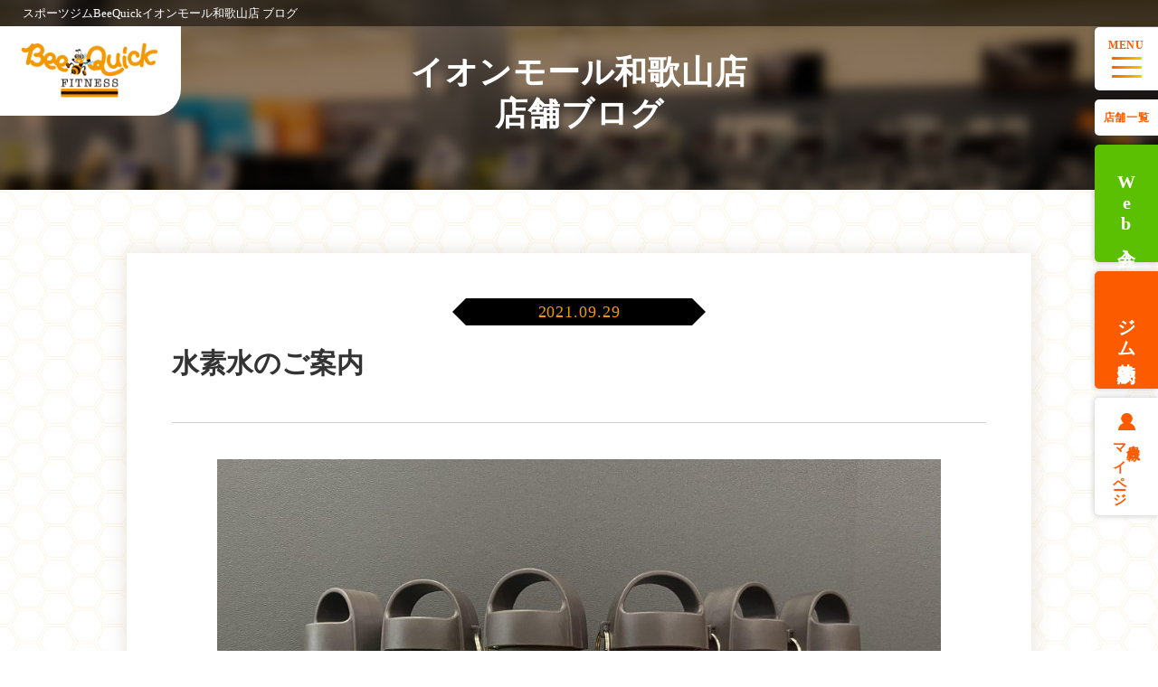

--- FILE ---
content_type: text/html; charset=UTF-8
request_url: https://www.beequick.jp/location/wakayama/blog/8543/
body_size: 10180
content:
<!doctype html>
<html lang="ja">
<head>
<meta charset="UTF-8" />
<title>水素水のご案内｜スポーツジムBeeQuick(ビークイック)イオンモール和歌山店</title>
<meta name="keywords" content="水素水のご案内" />
<meta name="description" content="こんにちは！ Bee Quickイオンモール和歌山店です。 現在和歌山店では、10月末までにご入会頂くと、 水素水2か月分無料キャンペーンを行っております。 今回は、その「水素水」についてご紹介していきます。 ■目次 1. 水素水の効果 2" />

<!-- OGP -->
<meta property="og:title" content="水素水のご案内｜スポーツジムBeeQuick(ビークイック)イオンモール和歌山店" />
<meta property="og:type" content="website" />
<meta property="og:url" content="https://www.beequick.jp/location/wakayama/blog/8543/" />
<meta property="og:site_name" content="スポーツジム＆フィットネスクラブBeeQuick（ビークイック）" />
<meta property="og:description" content="こんにちは！ Bee Quickイオンモール和歌山店です。 現在和歌山店では、10月末までにご入会頂くと、 水素水2か月分無料キャンペーンを行っております。 今回は、その「水素水」についてご紹介していきます。 ■目次 1. 水素水の効果 2" />
<meta property="og:image" content="https://www.beequick.jp/common/img/ogp.png" />
<!-- twitter card -->
<meta name="twitter:card" content="summary" />

<meta http-equiv="X-UA-Compatible" content="IE=edge,chrome=1">
<meta name="format-detection" content="telephone=no">
<meta name="viewport" content="width=device-width,initial-scale=1.0" />
<!-- iOS Safari and Chrome -->
<link rel="apple-touch-icon" sizes="192x192" href="../../../../common/img/touch-icon.png">
<link rel="manifest" href="../../../../common/img/manifest.webmanifest">
<!-- favicon-->
<link rel="shortcut icon" href="../../../../common/img/bee.png" />
<link rel="stylesheet" href="../../../../common/css/init.css?190110" />
<link rel="stylesheet" href="../../../../common/css/basic.css?20251229" />
<link rel="stylesheet" href="../../../../common/css/nw_classes.css?190110" />
<!-- <link rel="stylesheet" href="https://use.fontawesome.com/releases/v5.2.0/css/all.css?190110"> -->
<script src="../../../../common/js/jquery.min.js?190110"></script>
<script src="../../../../common/js/basic.js?20240530"></script>
<script src="https://use.fontawesome.com/d93a8249bb.js?190110"></script>
<meta name="viewport" content="width=1250" /><!-- fade-js -->
<script src="../../../../common/js/scroll-fade.js?190110"></script>

<!--[if lt IE 9]>
<script type="text/javascript" src="../../../../common/js/css3-mediaqueries.js"></script>
<script type="text/javascript" src="../../../../common/js/html5shiv.js"></script>
<![endif]-->

<!-- Google Tag Manager -->
<script>(function(w,d,s,l,i){w[l]=w[l]||[];w[l].push({'gtm.start':
new Date().getTime(),event:'gtm.js'});var f=d.getElementsByTagName(s)[0],
j=d.createElement(s),dl=l!='dataLayer'?'&l='+l:'';j.async=true;j.src=
'https://www.googletagmanager.com/gtm.js?id='+i+dl;f.parentNode.insertBefore(j,f);
})(window,document,'script','dataLayer','GTM-5DVDL3N');</script>
<!-- End Google Tag Manager -->

<!-- GA -->
<script>
(function(i, s, o, g, r, a, m) {
    i['GoogleAnalyticsObject'] = r;
    i[r] = i[r] || function() {
        (i[r].q = i[r].q || []).push(arguments)
    }, i[r].l = 1 * new Date();
    a = s.createElement(o),
        m = s.getElementsByTagName(o)[0];
    a.async = 1;
    a.src = g;
    m.parentNode.insertBefore(a, m)
})(window, document, 'script', 'https://www.google-analytics.com/analytics.js', 'ga');

ga('create', 'UA-83217917-1', 'auto');
ga('send', 'pageview');
</script>
<!-- GAend -->
<link rel="stylesheet" href="../../../../common/css/cms.css?191106" />
<link rel="stylesheet" href="../../../../blog_template/css/detail.css" />
<!-- <script src="../../../../blog_template/js/index.js"></script> -->
</head>
<body>
<div id="fb-root"></div>
<script>(function(d, s, id) {
  var js, fjs = d.getElementsByTagName(s)[0];
  if (d.getElementById(id)) return;
  js = d.createElement(s); js.id = id;
  js.src = "//connect.facebook.net/ja_JP/sdk.js#xfbml=1&version=v2.8";
  fjs.parentNode.insertBefore(js, fjs);
}(document, 'script', 'facebook-jssdk'));</script>
<!-- Google Tag Manager (noscript) -->
<noscript><iframe src="https://www.googletagmanager.com/ns.html?id=GTM-5DVDL3N"
height="0" width="0" style="display:none;visibility:hidden"></iframe></noscript>
<!-- End Google Tag Manager (noscript) -->

<!-- Ptengineタグ -->
<script type="text/javascript">
        window._pt_lt = new Date().getTime();
        window._pt_sp_2 = [];
        _pt_sp_2.push('setAccount,152e4170');
        var _protocol = (("https:" == document.location.protocol) ? " https://" : " http://");
        (function() {
            var atag = document.createElement('script'); atag.type = 'text/javascript'; atag.async = true;
            atag.src = _protocol + 'js.ptengine.jp/pta.js';
            var s = document.getElementsByTagName('script')[0];
            s.parentNode.insertBefore(atag, s);
        })();
</script>
<!-- Ptengineタグend -->
<div id="wrapper">
  <header id="header">
    <h1 class="header__txt">スポーツジムBeeQuickイオンモール和歌山店 ブログ</h1>
    <div class="header-logo">
      <a class="logo__link effect-fade-hover" href="../../../../"><img
          src="../../../../common/img/header/logo.png" alt="Bee Quick FITNESS"></a>
    </div>
  </header><!-- #header -->

  <!-- サイドメニュー -->
  <div class="side" id="side">
    <div class="side__menu">
      <p class="side__menu-txt">MENU</p>
      <div class="side__menu-line-wrap">
        <span class="side__menu-line"></span>
        <span class="side__menu-line"></span>
        <span class="side__menu-line"></span>
        <span class="side__menu-line"></span>
      </div>
    </div>
    <!-- メニュー中身 -->
    <div class="menu btn-open" id="menu">
      <div class="menu__in">
        <a class="menu__logo dn-w" href="../../../../"><img
            src="../../../../common/img/header/logo.png" alt="Bee Quick FITNESS"></a>
        <div class="menu__list-sbs">
          <div class="menu__list-wrap menu__list-wrap01">
            <a class="menu__list-ttl" href="../../../../facility/">施設・設備紹介トップ</a>
            <ul class="menu__list">
              <li class="menu__item"><a class="menu__link"
                  href="../../../../facility/#floor">フロア情報</a>
              </li>
              <li class="menu__item"><a class="menu__link"
                  href="../../../../facility/#training">トレーニングマシン<br
                    class="dn-w">・設備紹介</a></li>
              <li class="menu__item"><a class="menu__link"
                  href="../../../../facility/#circuit">サーキットマシン紹介</a>
              </li>
            </ul>
          </div>
          <div class="menu__list-wrap menu__list-wrap02">
            <a class="menu__list-ttl" href="../../../../price/">プラン・料金トップ</a>
            <ul class="menu__list">
              <li class="menu__item"><a class="menu__link"
                  href="../../../../price/#plan">会員(料金)プラン</a>
              </li>
              <li class="menu__item"><a class="menu__link"
                  href="../../../../price/#about">お支払いについて</a>
              </li>
                            <li class="menu__item"><a class="menu__link"
                  href="../../../../price/#flow">入会の流れ</a>
              </li>
            </ul>
          </div>
        </div>
        <div class="menu__list-wrap menu__list-wrap03 mt30-w">
          <a class="menu__list-ttl" href="../../../../location/">店舗一覧</a>
          <ul class="menu__list">
                          <li class="menu__item"><a class="menu__link" href="../../../../location/hasuda/">蓮田店</a></li>
                          <li class="menu__item"><a class="menu__link" href="../../../../location/koshigaya/">越谷店</a></li>
                          <li class="menu__item"><a class="menu__link" href="../../../../location/kamifukuoka/">上福岡店</a></li>
                          <li class="menu__item"><a class="menu__link" href="../../../../location/higashimatsuyama/">東松山店</a></li>
                          <li class="menu__item"><a class="menu__link" href="../../../../location/tateyama/">イオンタウン館山店</a></li>
                          <li class="menu__item"><a class="menu__link" href="../../../../location/sapporosakaemachi/">イオン札幌栄町店</a></li>
                          <li class="menu__item"><a class="menu__link" href="../../../../location/hirosaki/">弘前店</a></li>
                          <li class="menu__item"><a class="menu__link" href="../../../../location/kani/">可児店</a></li>
                          <li class="menu__item"><a class="menu__link" href="../../../../location/suzuka/">鈴鹿店</a></li>
                          <li class="menu__item"><a class="menu__link" href="../../../../location/inabe/">いなべ店</a></li>
                          <li class="menu__item"><a class="menu__link" href="../../../../location/minakuchi/">水口店</a></li>
                          <li class="menu__item"><a class="menu__link" href="../../../../location/yawata/">八幡店</a></li>
                          <li class="menu__item"><a class="menu__link" href="../../../../location/hineno/">イオンモール日根野店</a></li>
                          <li class="menu__item"><a class="menu__link" href="../../../../location/sanda/">イオン三田ウッディタウン店</a></li>
                          <li class="menu__item"><a class="menu__link" href="../../../../location/wakayama/">イオンモール和歌山店</a></li>
                          <li class="menu__item"><a class="menu__link" href="../../../../location/tanushimaru/">田主丸店</a></li>
                      </ul>
        </div>
        <div class="menu__list-wrap menu__list-wrap04 mt60-w">
          <ul class="menu__list">
            <li class="menu__item"><a class="menu__link" href="../../../../recruit/">採用情報<i
                  class="fa fa-angle-right" aria-hidden="true"></i></a></li>
                        <li class="menu__item"><a class="menu__link" href="../../../../faq/">よくある質問<i
                  class="fa fa-angle-right" aria-hidden="true"></i></a></li>
            <li class="menu__item"><a class="menu__link" href="../../../../fc/">フランチャイズ加盟<i
                  class="fa fa-angle-right" aria-hidden="true"></i></a></li>
            <li class="menu__item"><a class="menu__link" href="../../../../company/">会社概要<i
                  class="fa fa-angle-right" aria-hidden="true"></i></a></li>
            <!-- <li class="menu__item"><a class="menu__link" href="../../../../company/#agreement">会員規約<i class="fa fa-angle-right" aria-hidden="true"></i></a></li> -->
          </ul>
        </div>
        <div class="menu__btn-wrap">
          <div class="menu__btn-top">
            <a class="menu__btn menu__btn--harf" href="../../../../price#reserv">Web入会</a>
            <a class="menu__btn menu__btn--harf" href="../../../../contact/" target="_blank">お問い合わせ</a>
          </div>
          <a class="menu__btn menu__btn--close"><span></span>閉じる</a>
        </div>
      </div>
    </div>
    <a class="side__shop side__shop--btn effect-fade-hover" href="../../../../location/"
      onclick="ga('send', 'event', 'tenpo_koteimenu', 'click', location.href, true);">店舗一覧</a>
    <div class="side__trial side__trial--green side__trial--reserve side__reservation side__shop--btn">Web入会</div>
    <div class="side__trial side__trial--orange side__trial--trial side__reservation side__shop--btn">ジム<br class="dn-w">体験予約</div>
        <div class="side__trial side__trial--white side__trial--mypage side__shop--btn">会員様<br>マイページ</div>

    
                      </div>

  <!-- Web入会予 -->
  <!-- <div class="cmnbox__bnr dn-w"><p class="cmnbox__bnr-txt">Web入会はこちら！</p></div> -->
  <div class="cmnbox cmnbox01" id="reservation">
    <h2 class="cmnbox__ttl">Web入会</h2>
    <p class="cmnbox__txt">
      入会をご希望の店舗より<br>Web入会手続きを行なってください
    </p>
    <ul class="cmnbox__list">
              <li class="cmnbox__item">
          <a class="cmnbox__link" href="https://www.slim-sng.jp/slim/web/d/sng/web_admission_procedure/?c=CAQIBgo=&f=00001" target="_blank">蓮田店</a>
        </li>
              <li class="cmnbox__item">
          <a class="cmnbox__link" href="https://www.slim-sng.jp/slim/web/d/sng/web_admission_procedure/?c=2IWz3YiB&f=00003" target="_blank">越谷店</a>
        </li>
              <li class="cmnbox__item">
          <a class="cmnbox__link" href="https://www.slim-sng.jp/slim/web/d/sng/web_admission_procedure/?c=CAQIBgoFCAYJBw&f=00002" target="_blank">上福岡店</a>
        </li>
              <li class="cmnbox__item">
          <a class="cmnbox__link" href="https://www.slim-sng.jp/slim/web/d/sng/web_admission_procedure/?c=jiy9k694oaxv&f=00007" target="_blank">東松山店</a>
        </li>
              <li class="cmnbox__item">
          <a class="cmnbox__link" href="https://www.slim-sng.jp/slim/web/d/sng/web_admission_procedure/?c=ed9bw3k9p9kk7it&f=00004" target="_blank">イオンタウン館山店</a>
        </li>
              <li class="cmnbox__item">
          <a class="cmnbox__link" href="https://www.slim-sng.jp/slim/web/d/sng/web_admission_procedure/?c=zLsRWbhdiGQJ&f=00009" target="_blank">イオン札幌栄町店</a>
        </li>
              <li class="cmnbox__item">
          <a class="cmnbox__link" href="https://www.slim-sng.jp/slim/web/d/sng/web_admission_procedure/?c=uer4bawsi4gc&f=00008" target="_blank">弘前店</a>
        </li>
              <li class="cmnbox__item">
          <a class="cmnbox__link" href="https://www.slim-sng.jp/slim/web/d/sng/web_admission_procedure/?c=9raijn8ndkxd&f=00013" target="_blank">可児店</a>
        </li>
              <li class="cmnbox__item">
          <a class="cmnbox__link" href="https://www.slim-sng.jp/slim/web/d/sng/web_admission_procedure/?c=n847rmde42xr2&f=00012" target="_blank">鈴鹿店</a>
        </li>
              <li class="cmnbox__item">
          <a class="cmnbox__link" href="https://www.slim-sng.jp/slim/web/d/sng/web_admission_procedure/?c=YVe7F6mXGpnctXi&f=00014" target="_blank">いなべ店</a>
        </li>
              <li class="cmnbox__item">
          <a class="cmnbox__link" href="https://www.slim-sng.jp/slim/web/d/sng/web_admission_procedure/?c=83WtFyuR4TmJ3fi&f=00015" target="_blank">水口店</a>
        </li>
              <li class="cmnbox__item">
          <a class="cmnbox__link" href="https://www.slim-sng.jp/slim/web/d/sng/web_admission_procedure/?c=VVRVSEBRVVxIUU5UTFc&f=00005" target="_blank">八幡店</a>
        </li>
              <li class="cmnbox__item">
          <a class="cmnbox__link" href="https://www.slim-sng.jp/slim/web/d/sng/web_admission_procedure/?c=8aryaycuu9ph3&f=00010" target="_blank">イオンモール<br>日根野店</a>
        </li>
              <li class="cmnbox__item">
          <a class="cmnbox__link" href="https://www.slim-sng.jp/slim/web/d/sng/web_admission_procedure/?c=wFc9syieeX6&f=00006" target="_blank">イオン三田<br>ウッディタウン店</a>
        </li>
              <li class="cmnbox__item">
          <a class="cmnbox__link" href="https://www.slim-sng.jp/slim/web/d/sng/web_admission_procedure/?c=LWZYUczBryPV&f=00011" target="_blank">イオンモール<br>和歌山店</a>
        </li>
              <li class="cmnbox__item">
          <a class="cmnbox__link" href="https://www.slim-sng.jp/slim/web/d/sng/web_admission_procedure/?c=kd4ftn7stk89y&f=00016" target="_blank">田主丸店</a>
        </li>
          </ul>
    <p class="cmnbox_m_txt">未成年の方は同意書の記入が必要です。</p>
    <a class="cmnbox_m_btn" href="../../../../common/img/pdf/miseinen.pdf" target="_blank">未成年同意書はこちら
      >></a>

    <div class="cmnbox__close">閉じる<span></span></div>
  </div>

  <div class="cmnbox cmnbox--trial" id="trial">
    <h2 class="cmnbox__ttl">ジム体験予約</h2>
    <p class="cmnbox__txt">
      入会をご希望の店舗より<br>Web入会手続きを行なってください
    </p>
    <ul class="cmnbox__list">
              <li class="cmnbox__item">
          <a class="cmnbox__link" href="https://www.slim-sng.jp/slim/web/d/sng/trial_reservation/?c=CAQIBgo=&f=00001" target="_blank">蓮田店</a>
        </li>
              <li class="cmnbox__item">
          <a class="cmnbox__link" href="https://www.slim-sng.jp/slim/web/d/sng/lesson/schedule_reservation/?c=2IWz3YiB&reserve_type=3" target="_blank">越谷店</a>
        </li>
              <li class="cmnbox__item">
          <a class="cmnbox__link" href="https://www.slim-sng.jp/slim/web/d/sng/trial_reservation/?c=CAQIBgoFCAYJBw&f=00002" target="_blank">上福岡店</a>
        </li>
              <li class="cmnbox__item">
          <a class="cmnbox__link" href="https://www.slim-sng.jp/slim/web/d/sng/trial_reservation/?c=jiy9k694oaxv&f=00007" target="_blank">東松山店</a>
        </li>
              <li class="cmnbox__item">
          <a class="cmnbox__link" href="https://www.slim-sng.jp/slim/web/d/sng/trial_reservation/?c=ed9bw3k9p9kk7it&f=00004" target="_blank">イオンタウン館山店</a>
        </li>
              <li class="cmnbox__item">
          <a class="cmnbox__link" href="https://www.slim-sng.jp/slim/web/d/sng/trial_reservation/?c=zLsRWbhdiGQJ&f=00009" target="_blank">イオン札幌栄町店</a>
        </li>
              <li class="cmnbox__item">
          <a class="cmnbox__link" href="https://www.slim-sng.jp/slim/web/d/sng/trial_reservation/?c=uer4bawsi4gc&f=00008" target="_blank">弘前店</a>
        </li>
              <li class="cmnbox__item">
          <a class="cmnbox__link" href="https://www.slim-sng.jp/slim/web/d/sng/trial_reservation/?c=9raijn8ndkxd&f=00013" target="_blank">可児店</a>
        </li>
              <li class="cmnbox__item">
          <a class="cmnbox__link" href="https://www.slim-sng.jp/slim/web/d/sng/trial_reservation/?c=n847rmde42xr2&f=00012" target="_blank">鈴鹿店</a>
        </li>
              <li class="cmnbox__item">
          <a class="cmnbox__link" href="/trial-reserve/" target="_blank">いなべ店</a>
        </li>
              <li class="cmnbox__item">
          <a class="cmnbox__link" href="/trial-reserve/" target="_blank">水口店</a>
        </li>
              <li class="cmnbox__item">
          <a class="cmnbox__link" href="https://www.slim-sng.jp/slim/web/d/sng/trial_reservation/?c=VVRVSEBRVVxIUU5UTFc&f=00005" target="_blank">八幡店</a>
        </li>
              <li class="cmnbox__item">
          <a class="cmnbox__link" href="https://www.slim-sng.jp/slim/web/d/sng/trial_reservation/?c=8aryaycuu9ph3&f=00010" target="_blank">イオンモール<br>日根野店</a>
        </li>
              <li class="cmnbox__item">
          <a class="cmnbox__link" href="https://www.slim-sng.jp/slim/web/d/sng/trial_reservation/?c=wFc9syieeX6&f=00006" target="_blank">イオン三田<br>ウッディタウン店</a>
        </li>
              <li class="cmnbox__item">
          <a class="cmnbox__link" href="/trial-reserve/" target="_blank">イオンモール<br>和歌山店</a>
        </li>
              <li class="cmnbox__item">
          <a class="cmnbox__link" href="https://www.slim-sng.jp/slim/web/d/sng/lesson/schedule_reservation/?c=kd4ftn7stk89y&reserve_type=3" target="_blank">田主丸店</a>
        </li>
          </ul>
    
    <div class="cmnbox__close">閉じる<span></span></div>
  </div>

  <!-- Web入会予 -->
  <!-- <div class="cmnbox__bnr dn-w"><p class="cmnbox__bnr-txt">Web入会はこちら！</p></div> -->
  <div class="cmnbox cmnbox02" id="mypage">
    <h2 class="cmnbox__ttl">会員様<br>マイページ</h2>
    <ul class="cmnbox__list">
              <li class="cmnbox__item">
          <a class="cmnbox__link" href="https://www.slim-sng.jp/slim/web/d/sng/member_login/?c=CAQIBgo=&f=00001" target="_blank">蓮田店</a>
        </li>
              <li class="cmnbox__item">
          <a class="cmnbox__link" href="https://www.slim-sng.jp/slim/web/d/sng/member_login/?c=2IWz3YiB&f=00003" target="_blank">越谷店</a>
        </li>
              <li class="cmnbox__item">
          <a class="cmnbox__link" href="https://www.slim-sng.jp/slim/web/d/sng/member_login/?c=CAQIBgoFCAYJBw&f=00002" target="_blank">上福岡店</a>
        </li>
              <li class="cmnbox__item">
          <a class="cmnbox__link" href="https://www.slim-sng.jp/slim/web/d/sng/member_login/?c=jiy9k694oaxv&f=00007" target="_blank">東松山店</a>
        </li>
              <li class="cmnbox__item">
          <a class="cmnbox__link" href="https://www.slim-sng.jp/slim/web/d/sng/member_login/?c=ed9bw3k9p9kk7it&f=00004" target="_blank">イオンタウン館山店</a>
        </li>
              <li class="cmnbox__item">
          <a class="cmnbox__link" href="https://www.slim-sng.jp/slim/web/d/sng/member_login/?c=zLsRWbhdiGQJ&f=00009" target="_blank">イオン札幌栄町店</a>
        </li>
              <li class="cmnbox__item">
          <a class="cmnbox__link" href="https://www.slim-sng.jp/slim/web/d/sng/member_login/?c=uer4bawsi4gc&f=00008" target="_blank">弘前店</a>
        </li>
              <li class="cmnbox__item">
          <a class="cmnbox__link" href="https://www.slim-sng.jp/slim/web/d/sng/member_login/?c=9raijn8ndkxd&f=00013" target="_blank">可児店</a>
        </li>
              <li class="cmnbox__item">
          <a class="cmnbox__link" href="https://www.slim-sng.jp/slim/web/d/sng/member_login/?c=n847rmde42xr2&f=00012" target="_blank">鈴鹿店</a>
        </li>
              <li class="cmnbox__item">
          <a class="cmnbox__link" href="https://www.slim-sng.jp/slim/web/d/sng/member_login/?c=YVe7F6mXGpnctXi&f=00014" target="_blank">いなべ店</a>
        </li>
              <li class="cmnbox__item">
          <a class="cmnbox__link" href="https://www.slim-sng.jp/slim/web/d/sng/member_login/?c=83WtFyuR4TmJ3fi&f=00015" target="_blank">水口店</a>
        </li>
              <li class="cmnbox__item">
          <a class="cmnbox__link" href="https://www.slim-sng.jp/slim/web/d/sng/member_login/?c=VVRVSEBRVVxIUU5UTFc&f=00005" target="_blank">八幡店</a>
        </li>
              <li class="cmnbox__item">
          <a class="cmnbox__link" href="https://www.slim-sng.jp/slim/web/d/sng/member_login/?c=8aryaycuu9ph3&f=00010" target="_blank">イオンモール<br>日根野店</a>
        </li>
              <li class="cmnbox__item">
          <a class="cmnbox__link" href="https://www.slim-sng.jp/slim/web/d/sng/member_login/?c=wFc9syieeX6&f=00006" target="_blank">イオン三田<br>ウッディタウン店</a>
        </li>
              <li class="cmnbox__item">
          <a class="cmnbox__link" href="https://www.slim-sng.jp/slim/web/d/sng/member_login/?c=LWZYUczBryPV&f=00011" target="_blank">イオンモール<br>和歌山店</a>
        </li>
              <li class="cmnbox__item">
          <a class="cmnbox__link" href="https://www.slim-sng.jp/slim/web/d/sng/member_login/?c=kd4ftn7stk89y&f=00016" target="_blank">田主丸店</a>
        </li>
          </ul>

    <div class="cmnbox__close">閉じる<span></span></div>
  </div>

    <dialog class="modal modal-cv modal-cv--admission" id="modal-admission">
    <div class="modal__inner">
      <div class="modal__main">
        <h2 class="modal-cv__ttl modal-cv__ttl--white">Web入会</h2>
        <div class="modal-cv__cnt">
          <ul class="modal-cv__list">
                          <li class="modal-cv__item">
                <a class="cmnbox__link" href="https://www.slim-sng.jp/slim/web/d/sng/web_admission_procedure/?c=CAQIBgo=&f=00001" target="_blank">蓮田店</a>
              </li>
                          <li class="modal-cv__item">
                <a class="cmnbox__link" href="https://www.slim-sng.jp/slim/web/d/sng/web_admission_procedure/?c=2IWz3YiB&f=00003" target="_blank">越谷店</a>
              </li>
                          <li class="modal-cv__item">
                <a class="cmnbox__link" href="https://www.slim-sng.jp/slim/web/d/sng/web_admission_procedure/?c=CAQIBgoFCAYJBw&f=00002" target="_blank">上福岡店</a>
              </li>
                          <li class="modal-cv__item">
                <a class="cmnbox__link" href="https://www.slim-sng.jp/slim/web/d/sng/web_admission_procedure/?c=jiy9k694oaxv&f=00007" target="_blank">東松山店</a>
              </li>
                          <li class="modal-cv__item">
                <a class="cmnbox__link" href="https://www.slim-sng.jp/slim/web/d/sng/web_admission_procedure/?c=ed9bw3k9p9kk7it&f=00004" target="_blank">イオンタウン館山店</a>
              </li>
                          <li class="modal-cv__item">
                <a class="cmnbox__link" href="https://www.slim-sng.jp/slim/web/d/sng/web_admission_procedure/?c=zLsRWbhdiGQJ&f=00009" target="_blank">イオン札幌栄町店</a>
              </li>
                          <li class="modal-cv__item">
                <a class="cmnbox__link" href="https://www.slim-sng.jp/slim/web/d/sng/web_admission_procedure/?c=uer4bawsi4gc&f=00008" target="_blank">弘前店</a>
              </li>
                          <li class="modal-cv__item">
                <a class="cmnbox__link" href="https://www.slim-sng.jp/slim/web/d/sng/web_admission_procedure/?c=9raijn8ndkxd&f=00013" target="_blank">可児店</a>
              </li>
                          <li class="modal-cv__item">
                <a class="cmnbox__link" href="https://www.slim-sng.jp/slim/web/d/sng/web_admission_procedure/?c=n847rmde42xr2&f=00012" target="_blank">鈴鹿店</a>
              </li>
                          <li class="modal-cv__item">
                <a class="cmnbox__link" href="https://www.slim-sng.jp/slim/web/d/sng/web_admission_procedure/?c=YVe7F6mXGpnctXi&f=00014" target="_blank">いなべ店</a>
              </li>
                          <li class="modal-cv__item">
                <a class="cmnbox__link" href="https://www.slim-sng.jp/slim/web/d/sng/web_admission_procedure/?c=83WtFyuR4TmJ3fi&f=00015" target="_blank">水口店</a>
              </li>
                          <li class="modal-cv__item">
                <a class="cmnbox__link" href="https://www.slim-sng.jp/slim/web/d/sng/web_admission_procedure/?c=VVRVSEBRVVxIUU5UTFc&f=00005" target="_blank">八幡店</a>
              </li>
                          <li class="modal-cv__item">
                <a class="cmnbox__link" href="https://www.slim-sng.jp/slim/web/d/sng/web_admission_procedure/?c=8aryaycuu9ph3&f=00010" target="_blank">イオンモール<br class="dn-w">日根野店</a>
              </li>
                          <li class="modal-cv__item">
                <a class="cmnbox__link" href="https://www.slim-sng.jp/slim/web/d/sng/web_admission_procedure/?c=wFc9syieeX6&f=00006" target="_blank">イオン三田<br class="dn-w">ウッディタウン店</a>
              </li>
                          <li class="modal-cv__item">
                <a class="cmnbox__link" href="https://www.slim-sng.jp/slim/web/d/sng/web_admission_procedure/?c=LWZYUczBryPV&f=00011" target="_blank">イオンモール<br class="dn-w">和歌山店</a>
              </li>
                          <li class="modal-cv__item">
                <a class="cmnbox__link" href="https://www.slim-sng.jp/slim/web/d/sng/web_admission_procedure/?c=kd4ftn7stk89y&f=00016" target="_blank">田主丸店</a>
              </li>
                      </ul>
        </div><!-- /.modal-cv__cnt -->
      </div><!-- /.modal__main -->
      <button class="btn modal-close" type="button" aria-label="モーダルを閉じる"></button>
    </div><!-- /.modal__inner -->
  </dialog>
      <dialog class="modal modal-cv modal-cv--admission" id="modal-location">
    <div class="modal__inner">
      <div class="modal__main">
        <h2 class="modal-cv__ttl modal-cv__ttl--white">店舗一覧</h2>
        <div class="modal-cv__cnt">
          <ul class="modal-cv__list">
                          <li class="modal-cv__item">
                <a class="cmnbox__link" href="../../../../location/hasuda/" target="_blank">蓮田店</a>
              </li>
                          <li class="modal-cv__item">
                <a class="cmnbox__link" href="../../../../location/koshigaya/" target="_blank">越谷店</a>
              </li>
                          <li class="modal-cv__item">
                <a class="cmnbox__link" href="../../../../location/kamifukuoka/" target="_blank">上福岡店</a>
              </li>
                          <li class="modal-cv__item">
                <a class="cmnbox__link" href="../../../../location/higashimatsuyama/" target="_blank">東松山店</a>
              </li>
                          <li class="modal-cv__item">
                <a class="cmnbox__link" href="../../../../location/tateyama/" target="_blank">イオンタウン館山店</a>
              </li>
                          <li class="modal-cv__item">
                <a class="cmnbox__link" href="../../../../location/sapporosakaemachi/" target="_blank">イオン札幌栄町店</a>
              </li>
                          <li class="modal-cv__item">
                <a class="cmnbox__link" href="../../../../location/hirosaki/" target="_blank">弘前店</a>
              </li>
                          <li class="modal-cv__item">
                <a class="cmnbox__link" href="../../../../location/kani/" target="_blank">可児店</a>
              </li>
                          <li class="modal-cv__item">
                <a class="cmnbox__link" href="../../../../location/suzuka/" target="_blank">鈴鹿店</a>
              </li>
                          <li class="modal-cv__item">
                <a class="cmnbox__link" href="../../../../location/inabe/" target="_blank">いなべ店</a>
              </li>
                          <li class="modal-cv__item">
                <a class="cmnbox__link" href="../../../../location/minakuchi/" target="_blank">水口店</a>
              </li>
                          <li class="modal-cv__item">
                <a class="cmnbox__link" href="../../../../location/yawata/" target="_blank">八幡店</a>
              </li>
                          <li class="modal-cv__item">
                <a class="cmnbox__link" href="../../../../location/hineno/" target="_blank">イオンモール<br class="dn-w">日根野店</a>
              </li>
                          <li class="modal-cv__item">
                <a class="cmnbox__link" href="../../../../location/sanda/" target="_blank">イオン三田<br class="dn-w">ウッディタウン店</a>
              </li>
                          <li class="modal-cv__item">
                <a class="cmnbox__link" href="../../../../location/wakayama/" target="_blank">イオンモール<br class="dn-w">和歌山店</a>
              </li>
                          <li class="modal-cv__item">
                <a class="cmnbox__link" href="../../../../location/tanushimaru/" target="_blank">田主丸店</a>
              </li>
                      </ul>
        </div><!-- /.modal-cv__cnt -->
      </div><!-- /.modal__main -->
      <button class="btn modal-close" type="button" aria-label="モーダルを閉じる"></button>
    </div><!-- /.modal__inner -->
  </dialog>
  
    <dialog class="modal modal-cv modal-cv--trial" id="modal-trial">
    <div class="modal__inner">
      <div class="modal__main">
        <h2 class="modal-cv__ttl modal-cv__ttl--white">ジム体験予約</h2>
        <div class="modal-cv__cnt">
          <ul class="modal-cv__list">
                          <li class="modal-cv__item">
                <a class="cmnbox__link" href="https://www.slim-sng.jp/slim/web/d/sng/trial_reservation/?c=CAQIBgo=&f=00001" target="_blank">蓮田店</a>
              </li>
                          <li class="modal-cv__item">
                <a class="cmnbox__link" href="https://www.slim-sng.jp/slim/web/d/sng/lesson/schedule_reservation/?c=2IWz3YiB&reserve_type=3" target="_blank">越谷店</a>
              </li>
                          <li class="modal-cv__item">
                <a class="cmnbox__link" href="https://www.slim-sng.jp/slim/web/d/sng/trial_reservation/?c=CAQIBgoFCAYJBw&f=00002" target="_blank">上福岡店</a>
              </li>
                          <li class="modal-cv__item">
                <a class="cmnbox__link" href="https://www.slim-sng.jp/slim/web/d/sng/trial_reservation/?c=jiy9k694oaxv&f=00007" target="_blank">東松山店</a>
              </li>
                          <li class="modal-cv__item">
                <a class="cmnbox__link" href="https://www.slim-sng.jp/slim/web/d/sng/trial_reservation/?c=ed9bw3k9p9kk7it&f=00004" target="_blank">イオンタウン館山店</a>
              </li>
                          <li class="modal-cv__item">
                <a class="cmnbox__link" href="https://www.slim-sng.jp/slim/web/d/sng/trial_reservation/?c=zLsRWbhdiGQJ&f=00009" target="_blank">イオン札幌栄町店</a>
              </li>
                          <li class="modal-cv__item">
                <a class="cmnbox__link" href="https://www.slim-sng.jp/slim/web/d/sng/trial_reservation/?c=uer4bawsi4gc&f=00008" target="_blank">弘前店</a>
              </li>
                          <li class="modal-cv__item">
                <a class="cmnbox__link" href="https://www.slim-sng.jp/slim/web/d/sng/trial_reservation/?c=9raijn8ndkxd&f=00013" target="_blank">可児店</a>
              </li>
                          <li class="modal-cv__item">
                <a class="cmnbox__link" href="https://www.slim-sng.jp/slim/web/d/sng/trial_reservation/?c=n847rmde42xr2&f=00012" target="_blank">鈴鹿店</a>
              </li>
                          <li class="modal-cv__item">
                <a class="cmnbox__link" href="/trial-reserve/" target="_blank">いなべ店</a>
              </li>
                          <li class="modal-cv__item">
                <a class="cmnbox__link" href="/trial-reserve/" target="_blank">水口店</a>
              </li>
                          <li class="modal-cv__item">
                <a class="cmnbox__link" href="https://www.slim-sng.jp/slim/web/d/sng/trial_reservation/?c=VVRVSEBRVVxIUU5UTFc&f=00005" target="_blank">八幡店</a>
              </li>
                          <li class="modal-cv__item">
                <a class="cmnbox__link" href="https://www.slim-sng.jp/slim/web/d/sng/trial_reservation/?c=8aryaycuu9ph3&f=00010" target="_blank">イオンモール<br class="dn-w">日根野店</a>
              </li>
                          <li class="modal-cv__item">
                <a class="cmnbox__link" href="https://www.slim-sng.jp/slim/web/d/sng/trial_reservation/?c=wFc9syieeX6&f=00006" target="_blank">イオン三田<br class="dn-w">ウッディタウン店</a>
              </li>
                          <li class="modal-cv__item">
                <a class="cmnbox__link" href="/trial-reserve/" target="_blank">イオンモール<br class="dn-w">和歌山店</a>
              </li>
                          <li class="modal-cv__item">
                <a class="cmnbox__link" href="https://www.slim-sng.jp/slim/web/d/sng/lesson/schedule_reservation/?c=kd4ftn7stk89y&reserve_type=3" target="_blank">田主丸店</a>
              </li>
                      </ul>
        </div><!-- /.modal-cv__cnt -->
      </div><!-- /.modal__main -->
      <button class="btn modal-close" type="button" aria-label="モーダルを閉じる"></button>
    </div><!-- /.modal__inner -->
  </dialog>
  
    <dialog class="modal modal-cv modal-cv--member" id="modal-member">
    <div class="modal__inner">
      <div class="modal__main">
        <h2 class="modal-cv__ttl modal-cv__ttl--orange">会員様マイページ</h2>
        <div class="modal-cv__cnt">
          <ul class="modal-cv__list">
                          <li class="modal-cv__item">
                <a class="cmnbox__link" href="https://www.slim-sng.jp/slim/web/d/sng/member_login/?c=CAQIBgo=&f=00001" target="_blank">蓮田店</a>
              </li>
                          <li class="modal-cv__item">
                <a class="cmnbox__link" href="https://www.slim-sng.jp/slim/web/d/sng/member_login/?c=2IWz3YiB&f=00003" target="_blank">越谷店</a>
              </li>
                          <li class="modal-cv__item">
                <a class="cmnbox__link" href="https://www.slim-sng.jp/slim/web/d/sng/member_login/?c=CAQIBgoFCAYJBw&f=00002" target="_blank">上福岡店</a>
              </li>
                          <li class="modal-cv__item">
                <a class="cmnbox__link" href="https://www.slim-sng.jp/slim/web/d/sng/member_login/?c=jiy9k694oaxv&f=00007" target="_blank">東松山店</a>
              </li>
                          <li class="modal-cv__item">
                <a class="cmnbox__link" href="https://www.slim-sng.jp/slim/web/d/sng/member_login/?c=ed9bw3k9p9kk7it&f=00004" target="_blank">イオンタウン館山店</a>
              </li>
                          <li class="modal-cv__item">
                <a class="cmnbox__link" href="https://www.slim-sng.jp/slim/web/d/sng/member_login/?c=zLsRWbhdiGQJ&f=00009" target="_blank">イオン札幌栄町店</a>
              </li>
                          <li class="modal-cv__item">
                <a class="cmnbox__link" href="https://www.slim-sng.jp/slim/web/d/sng/member_login/?c=uer4bawsi4gc&f=00008" target="_blank">弘前店</a>
              </li>
                          <li class="modal-cv__item">
                <a class="cmnbox__link" href="https://www.slim-sng.jp/slim/web/d/sng/member_login/?c=9raijn8ndkxd&f=00013" target="_blank">可児店</a>
              </li>
                          <li class="modal-cv__item">
                <a class="cmnbox__link" href="https://www.slim-sng.jp/slim/web/d/sng/member_login/?c=n847rmde42xr2&f=00012" target="_blank">鈴鹿店</a>
              </li>
                          <li class="modal-cv__item">
                <a class="cmnbox__link" href="https://www.slim-sng.jp/slim/web/d/sng/member_login/?c=YVe7F6mXGpnctXi&f=00014" target="_blank">いなべ店</a>
              </li>
                          <li class="modal-cv__item">
                <a class="cmnbox__link" href="https://www.slim-sng.jp/slim/web/d/sng/member_login/?c=83WtFyuR4TmJ3fi&f=00015" target="_blank">水口店</a>
              </li>
                          <li class="modal-cv__item">
                <a class="cmnbox__link" href="https://www.slim-sng.jp/slim/web/d/sng/member_login/?c=VVRVSEBRVVxIUU5UTFc&f=00005" target="_blank">八幡店</a>
              </li>
                          <li class="modal-cv__item">
                <a class="cmnbox__link" href="https://www.slim-sng.jp/slim/web/d/sng/member_login/?c=8aryaycuu9ph3&f=00010" target="_blank">イオンモール<br class="dn-w">日根野店</a>
              </li>
                          <li class="modal-cv__item">
                <a class="cmnbox__link" href="https://www.slim-sng.jp/slim/web/d/sng/member_login/?c=wFc9syieeX6&f=00006" target="_blank">イオン三田<br class="dn-w">ウッディタウン店</a>
              </li>
                          <li class="modal-cv__item">
                <a class="cmnbox__link" href="https://www.slim-sng.jp/slim/web/d/sng/member_login/?c=LWZYUczBryPV&f=00011" target="_blank">イオンモール<br class="dn-w">和歌山店</a>
              </li>
                          <li class="modal-cv__item">
                <a class="cmnbox__link" href="https://www.slim-sng.jp/slim/web/d/sng/member_login/?c=kd4ftn7stk89y&f=00016" target="_blank">田主丸店</a>
              </li>
                      </ul>
        </div><!-- /.modal-cv__cnt -->
      </div><!-- /.modal__main -->
      <button class="btn modal-close" type="button" aria-label="モーダルを閉じる"></button>
    </div><!-- /.modal__inner -->
  </dialog>
  
    <dialog class="modal modal-cv modal-cv--pilates-admission" id="modal-pilates-admission">
    <div class="modal__inner">
      <div class="modal__main">
        <h2 class="modal-cv__ttl modal-cv__ttl--white">ピラティスWeb入会</h2>
        <div class="modal-cv__cnt">
          <ul class="modal-cv__list">
                          <li class="modal-cv__item">
                <a class="cmnbox__link" href="https://www.slim-sng.jp/slim/web/d/sng/web_admission_procedure/?c=CAQIBgoFCAYJBw&f=00002" target="_blank">上福岡店</a>
              </li>
                          <li class="modal-cv__item">
                <a class="cmnbox__link" href="https://www.slim-sng.jp/slim/web/d/sng/web_admission_procedure/?c=YVe7F6mXGpnctXi&f=00014" target="_blank">いなべ店</a>
              </li>
                          <li class="modal-cv__item">
                <a class="cmnbox__link" href="https://www.slim-sng.jp/slim/web/d/sng/web_admission_procedure/?c=83WtFyuR4TmJ3fi&f=00015" target="_blank">水口店</a>
              </li>
                          <li class="modal-cv__item">
                <a class="cmnbox__link" href="https://www.slim-sng.jp/slim/web/d/sng/web_admission_procedure/?c=LWZYUczBryPV&f=00011" target="_blank">イオンモール<br class="dn-w">和歌山店</a>
              </li>
                      </ul>
        </div><!-- /.modal-cv__cnt -->
      </div><!-- /.modal__main -->
      <button class="btn modal-close" type="button" aria-label="モーダルを閉じる"></button>
    </div><!-- /.modal__inner -->
  </dialog>
      <dialog class="modal modal-cv modal-cv--pilates-admission" id="modal-pilates-location">
    <div class="modal__inner">
      <div class="modal__main">
        <h2 class="modal-cv__ttl modal-cv__ttl--white">ピラティス店舗一覧</h2>
        <div class="modal-cv__cnt">
          <ul class="modal-cv__list">
                          <li class="modal-cv__item">
                <a class="cmnbox__link" href="../../../../location/kamifukuoka/" target="_blank">上福岡店</a>
              </li>
                          <li class="modal-cv__item">
                <a class="cmnbox__link" href="../../../../location/inabe/" target="_blank">いなべ店</a>
              </li>
                          <li class="modal-cv__item">
                <a class="cmnbox__link" href="../../../../location/minakuchi/" target="_blank">水口店</a>
              </li>
                          <li class="modal-cv__item">
                <a class="cmnbox__link" href="../../../../location/wakayama/" target="_blank">イオンモール<br class="dn-w">和歌山店</a>
              </li>
                      </ul>
        </div><!-- /.modal-cv__cnt -->
      </div><!-- /.modal__main -->
      <button class="btn modal-close" type="button" aria-label="モーダルを閉じる"></button>
    </div><!-- /.modal__inner -->
  </dialog>
  
    <dialog class="modal modal-cv modal-cv--pilates" id="modal-pilates">
    <div class="modal__inner">
      <div class="modal__main">
        <h2 class="modal-cv__ttl modal-cv__ttl--white">ピラティス体験</h2>
        <div class="modal-cv__cnt">
          <ul class="modal-cv__list">
                          <li class="modal-cv__item">
                <a class="cmnbox__link" href="https://www.slim-sng.jp/slim/web/d/sng/trial_reservation/?c=CAQIBgoFCAYJBw&f=00002" target="_blank">上福岡店</a>
              </li>
                          <li class="modal-cv__item">
                <a class="cmnbox__link" href="https://www.slim-sng.jp/slim/web/d/sng/trial_reservation/?c=YVe7F6mXGpnctXi&f=00014" target="_blank">いなべ店</a>
              </li>
                          <li class="modal-cv__item">
                <a class="cmnbox__link" href="https://www.slim-sng.jp/slim/web/d/sng/trial_reservation/?c=83WtFyuR4TmJ3fi&f=00015" target="_blank">水口店</a>
              </li>
                          <li class="modal-cv__item">
                <a class="cmnbox__link" href="https://www.slim-sng.jp/slim/web/d/sng/trial_reservation/?c=LWZYUczBryPV&f=00011" target="_blank">イオンモール<br class="dn-w">和歌山店</a>
              </li>
                      </ul>
        </div><!-- /.modal-cv__cnt -->
      </div><!-- /.modal__main -->
      <button class="btn modal-close" type="button" aria-label="モーダルを閉じる"></button>
    </div><!-- /.modal__inner -->
  </dialog>
  
	<main id="main">
		<!-- submain -->
		<section class="submain" id="submain" style="background-image: url(../../../../blog_template/img/bg_main.jpg);">
			<div class="submain__in">
				<div class="submain__ttl-wrap">
					<h1 class="submain__ttl">イオンモール和歌山店<br>店舗ブログ</h1>
				</div>
			</div>
		</section>
		<!-- lcl-detail -->
		<section class="lcl-detail" id="detail">
			<div class="lcl-detail__in">
				<div class="lcl-detail__top">
					<time class="lcl-detail__time">2021.09.29</time>
					<h1 class="lcl-detail__title">水素水のご案内</h1>
				</div>
				<div class="lcl-detail__content post-content">
										<img src="https://www.beequick.jp/app/wp-content/uploads/2021/09/unnamed-23-1-1024x768.jpg" alt="">
										<p style="text-align: left;">こんにちは！<br />
Bee Quickイオンモール和歌山店です。</p>
<p>現在和歌山店では、10月末までにご入会頂くと、<br />
水素水2か月分無料キャンペーンを行っております。</p>
<p>今回は、その<span style="color: #000080;"><strong>「水素水」</strong></span>についてご紹介していきます。</p>
<div style="border: 5px solid #FF8000; padding: 10px; border-radius: 10px;">■目次<br />
<a href="#i1">1. 水素水の効果</a><br />
<a href="#i4">2. 水素水習慣</a></div>
<h2 style="text-align: center;">水素水の効果</h2>
<h5><span style="color: #000080;"><strong>Ｑ　飲むとどんな効果があるの？</strong></span></h5>
<p><strong>①血管・血流の循環を改善</strong><br />
動脈硬化、脳卒中、高血圧などの原因である酸化脂質は、<br />
脂質に含まれる脂肪酸が活性酸素により酸化しできるものです。<br />
この酸化脂質が血液を滞らせ、ドロドロな血液にします。<br />
水素により酸化脂質の増加を防ぎ、血流の循環を良くすることで、予防にもつながると言われています。</p>
<p><strong>②老化、美容、ダイエットへの効果</strong><br />
老化防止、美肌作り、エイジングケア、ダイエットなどにも効果が期待できます。<br />
タバコを吸われる方、加齢臭や体臭が気になる方は、<br />
口臭や体臭も軽減されることが報告されています。</p>
<p><strong>③運動・スポーツ</strong><br />
運動をすると酸素を大量に取り込むため、同時に活性酸素も多く作られることになります。<br />
発生した活性酸素は血管を酸化させ、血液の循環を妨げてしまいます。<br />
水素水の摂取で自身の抗酸化力をバックアップし活性酸素の発生を抑えることができます。<br />
また水素により乳酸が溜まりにくくなることも報告されています。</p>
<p><strong>④睡眠</strong><br />
眠りが浅い、寝付きが悪いなど睡眠の質の低下や不眠症は、<br />
ストレスで活性酸素が過剰に発生し緊張状態を引き起こしていることが<br />
原因のひとつと言われています。<br />
水素水を摂取した多くの人が目覚めが良くなった、<br />
寝起きのすっきり感が違うと実感するのは、<br />
活性酸素を除去することで神経の緊張状態を解放し<br />
リラックス効果が得られていると考えられます。</p>
<p>&nbsp;</p>
<h2 id="i4">水素水習慣</h2>
<p><img loading="lazy" class="wp-image-8792 aligncenter" src="https://www.beequick.jp/app/wp-content/uploads/2021/09/unnamed-1-2-208x300.jpg" alt="" width="267" height="385" srcset="https://www.beequick.jp/app/wp-content/uploads/2021/09/unnamed-1-2-208x300.jpg 208w, https://www.beequick.jp/app/wp-content/uploads/2021/09/unnamed-1-2-768x1110.jpg 768w, https://www.beequick.jp/app/wp-content/uploads/2021/09/unnamed-1-2-709x1024.jpg 709w, https://www.beequick.jp/app/wp-content/uploads/2021/09/unnamed-1-2.jpg 1938w" sizes="(max-width: 267px) 100vw, 267px" /></p>
<p><strong>・安心</strong><br />
高機能のRＯ膜フィルターでろ過した水素水だから、<br />
赤ちゃん、ご年配の方も安心です。</p>
<p><strong>・お料理に</strong><br />
ご飯がつやつやふっくらと炊きあがります。</p>
<p><strong>・おいしい</strong><br />
コーヒー、お茶、青汁、ウイスキーの水割り等美味しさが引き立ちます。</p>
<p><strong>・健康</strong><br />
毎日の水素水習慣で体の内側からキレイに。</p>
<div>
<p>&nbsp;</p>
<p style="text-align: left;">Bee Quickイオンモール和歌山店では、<br />
10月末までにご入会頂くと水素水2か月分無料キャンペーンに加えて<br />
月会費2ヶ月分無料キャンペーンも行っております。</p>
<p style="text-align: left;"><a href="https://isslim.jp/slim/web/d/index.php/WCM0400E/WCM0400E000/?c=LWZYUczBryPV">WEB入会はこちらから</a></p>
<p>是非この機会にBee Quickイオンモール和歌山店をご利用ください！<br />
皆様のご来店心よりお待ちしております。</p>
<hr />
<p style="text-align: center;">～営業時間～（最終受け付けは閉店の<strong>30分前</strong>）<br />
平日　10：00-23:00<br />
土曜　10：00-21:00<br />
日祝　10：00-19:00<br />
～定休日～<br />
第三水曜日・お盆・年末年始（各3日程度）</p>
<hr />
<p><strong>スポーツジム　フィットネスジム　フィットネスクラブ　　ビークイックイオンモール和歌山店　　和歌山駅からすぐ　駅近　駐車場・駐輪場有<br />
初心者さん大歓迎　中級者さん大歓迎　運動苦手さん大歓迎　高校生・大学生大歓迎　社会人大歓迎　ダイエット　コロナ太り解消　運動不足解消　減量　筋トレ　ランニング　トレーニング　低価格スポーツジム　入会金・事務登録手数料一切なし　3か月無料キャンペーン　水素水3か月無料キャンペーン　専用ボトルプレゼント<br />
和歌山大学前　和歌山大学　イオンモール和歌山　イオンモール　和歌山県ジム　レディースエリア有　コスパ最強ジム</strong></p>
</div>
					<div class="post-sns">
						<div class="post-sns__item"><div class="fb-like" data-href="https://www.beequick.jp/location/wakayama/blog/8543/" data-layout="button_count" data-action="like" data-size="large" data-show-faces="true" data-share="true"></div></div>
						<div class="post-sns__item post-sns__item--twitter"><a href="https://twitter.com/share?url=https://www.beequick.jp/location/wakayama/blog/8543/&text=水素水のご案内" target="_blank"><img src="../../../../common/img/cms/ico_twitter.svg" alt=""></a></div>
					</div>
				</div>

				<!-- pager wp-on -->
				<section class="pager">
					<div class="pager-btn-back dn-w">
						<a class="pager-btn-back__link" href="../../../../location/wakayama/blog/">イオンモール和歌山店ブログ<br class="dn-n">一覧に戻る</a>
					</div>
					<div class="pager-btn-wrp">
												<a class="pager-btn pager-btn--prev" href="https://www.beequick.jp/location/wakayama/blog/8940/">
							<figure class="pager-btn__image"><span style="background-image:url(https://www.beequick.jp/app/wp-content/uploads/2021/10/a5600b7bc2a41b98d15e5032615813e8-300x300.png);"></span></figure>
							<p class="pager-btn__text">【プレゼント企画】Instagramはじめました</p>
						</a>
											</div>
					<div class="pager-btn-back dn-n">
						<a class="pager-btn-back__link" href="../../../../location/wakayama/blog/">イオンモール和歌山店ブログ<br class="dn-n">一覧に戻る</a>
					</div>
					<div class="pager-btn-wrp">
												<a class="pager-btn pager-btn--next" href="https://www.beequick.jp/location/wakayama/blog/8380/">
							<figure class="pager-btn__image"><span style="background-image:url(https://www.beequick.jp/app/wp-content/uploads/2021/09/unnamed-2-300x225.jpg);"></span></figure>
							<p class="pager-btn__text">店内紹介です！</p>
						</a>
											</div>
				</section>
			</div>
			<a class="lcl-detail__btn linkbtn02" href="../../../../location/wakayama/"><span class="linkbtn02__in linkbtn__arw01">イオンモール和歌山店のジム施設詳細ページへ</span></a>
		</section>

		<!-- breadcrumb -->
		<div class="breadcrumb">
			<ol class="breadcrumb__list">
				<li class="breadcrumb__item">
					<a class="breadcrumb__link" href="../../../..">HOME</a>
				</li>
				<li class="breadcrumb__item">
					<a class="breadcrumb__link" href="../../../../location/wakayama/blog/">イオンモール和歌山店店舗ブログ一覧</a>
				</li>
				<li class="breadcrumb__item">
					<p class="breadcrumb__link">イオンモール和歌山店店舗ブログ</p>
				</li>
			</ol>
		</div>
		<!-- breadcrumb -->
	</main><!-- #main -->

	<a class="page-top" href="#wrapper">PAGE TOP<i class="fa fa-angle-up" aria-hidden="true"></i></a>
	<footer id="footer">
	  <a class="footer__logo effect-fade-hover" href="../../../.."><img src="../../../../common/img/footer/logo.png" alt="BeeQuick"></a>
	  <ul class="footer__list footer__list01">
	    <li class="footer__item"><a class="footer__link" href="../../../../facility/">施設・設備紹介</a></li>
	    <li class="footer__item"><a class="footer__link" href="../../../../price/">プラン・料金</a></li>
	    <li class="footer__item"><a class="footer__link" href="../../../../faq/">よくある質問</a></li>
	    <li class="footer__item"><a class="footer__link" href="../../../../news/">新着情報一覧</a></li>
	  </ul>
	  <div class="footer__list-sbs">
	    <div class="footer__list-wrap footer__list-wrap01">
	      <a class="footer__list-ttl footer__list-ttl--link dn-n" href="../../../../location/">店舗一覧</a>
	      <p class="footer__list-ttl dn-w">店舗一覧</p>
	      <ul class="footer__list footer__list-shop">
	        <li class="footer__item dn-w"><a class="footer__link" href="../../../../location/">店舗一覧</a></li>
	        	          <li class="footer__item"><a class="footer__link" href="../../../../location/hasuda/">蓮田店</a></li>
	        	          <li class="footer__item"><a class="footer__link" href="../../../../location/koshigaya/">越谷店</a></li>
	        	          <li class="footer__item"><a class="footer__link" href="../../../../location/kamifukuoka/">上福岡店</a></li>
	        	          <li class="footer__item"><a class="footer__link" href="../../../../location/higashimatsuyama/">東松山店</a></li>
	        	          <li class="footer__item"><a class="footer__link" href="../../../../location/tateyama/">イオンタウン館山店</a></li>
	        	          <li class="footer__item"><a class="footer__link" href="../../../../location/sapporosakaemachi/">イオン札幌栄町店</a></li>
	        	          <li class="footer__item"><a class="footer__link" href="../../../../location/hirosaki/">弘前店</a></li>
	        	          <li class="footer__item"><a class="footer__link" href="../../../../location/kani/">可児店</a></li>
	        	          <li class="footer__item"><a class="footer__link" href="../../../../location/suzuka/">鈴鹿店</a></li>
	        	          <li class="footer__item"><a class="footer__link" href="../../../../location/inabe/">いなべ店</a></li>
	        	          <li class="footer__item"><a class="footer__link" href="../../../../location/minakuchi/">水口店</a></li>
	        	          <li class="footer__item"><a class="footer__link" href="../../../../location/yawata/">八幡店</a></li>
	        	          <li class="footer__item"><a class="footer__link" href="../../../../location/hineno/">イオンモール日根野店</a></li>
	        	          <li class="footer__item"><a class="footer__link" href="../../../../location/sanda/">イオン三田ウッディタウン店</a></li>
	        	          <li class="footer__item"><a class="footer__link" href="../../../../location/wakayama/">イオンモール和歌山店</a></li>
	        	          <li class="footer__item"><a class="footer__link" href="../../../../location/tanushimaru/">田主丸店</a></li>
	        	      </ul>
	    </div>
	  </div>

	  <ul class="footer__list footer__bnr footer__bnr--large">
	    <li class="footer__bnr-li">
	      <a class="footer__bnr-link" href="../../../../pilates/" target="_blank">
	        <img src="../../../../common/img/footer/img_pilates.jpg" alt="BeeQuickピラティス">
	      </a>
	    </li>
	    <li class="footer__bnr-li footer__bnr-li--adm">
				<a class="footer__bnr-link" href="https://nagoya-dolphins.jp/" target="_blank" rel="noopener noreferrer nofollow">
	        <img src="../../../../common/img/footer/img_dolphins.jpg" alt="BeeQuickは名古屋ダイヤモンドドルフィンズを応援しています">
	      </a>
	    </li>
	  </ul>

	  <ul class="footer__list footer__bnr">
	    <li class="footer__bnr-li">
	      <a class="footer__bnr-link" href="https://beequick.nosh.jp/" target="_blank">
	        <img src="../../../../common/img/footer/img_nosh.jpg?20250401" alt="nosh(ナッシュ)健康でお手軽な冷凍宅配弁当">
	      </a>
	    </li>
	    <li class="footer__bnr-li">
	      <a class="footer__bnr-link" href="https://www.beequick.jp/group/" target="_blank">
	        <img src="../../../../common/img/footer/img_06.jpg" alt="BeeQuick group">
	      </a>
	    </li>
	    <li class="footer__bnr-li">
	      <a class="footer__bnr-link" href="https://www.beequickgolf.jp/" target="_blank">
	        <img src="../../../../common/img/footer/img_05.jpg" alt="シミュレーションゴルフスタジオ BeeQuick Golf">
	      </a>
	    </li>
	    <li class="footer__bnr-li">
	      <a class="footer__bnr-link" href="https://beestretch.jp/" target="_blank">
	        <img src="../../../../common/img/footer/img_04.jpg" alt="ビーストレッチ">
	      </a>
	    </li>
	    <li class="footer__bnr-li">
	      <a class="footer__bnr-link" href="https://adorable-esthe.jp/" target="_blank">
	        <img src="../../../../common/img/footer/img_01.jpg?20240926" alt="脱毛サロンのアドラーブル">
	      </a>
	    </li>
	    <li class="footer__bnr-li footer__bnr-li--adm">
	      <a class="footer__bnr-link" href="https://admone.jp/" target="_blank">
	        <img src="../../../../common/img/footer/img_02.jpg?220315" alt="メンズ脱毛・ヒゲ脱毛のアダムワン">
	      </a>
	    </li>
	    	  </ul>
	  <div class="footer__bottom">
	    <div class="footer__bottom-in">
	      <ul class="footer__bottom-links">
	        <li class="footer__bottom-item"><a class="footer__bottom-link" href="../../../../recruit/">採用情報</a></li>
	        	        <li class="footer__bottom-item"><a class="footer__bottom-link" href="../../../../fc/">スポーツジムの<br class="dn-w">フランチャイズ開業・加盟</a></li>
	        <li class="footer__bottom-item"><a class="footer__bottom-link" href="../../../../oodyfitness/lp/" target="_blank">ジム開業・支援サイト</a></li>
	        <li class="footer__bottom-item"><a class="footer__bottom-link" href="../../../../contact/" target="_blank">お問い合わせ</a></li>
	        <li class="footer__bottom-item"><a class="footer__bottom-link" href="../../../../company/">会社概要</a></li>
	        <!-- <li class="footer__bottom-item"><a class="footer__bottom-link" href="../../../../company/#agreement">会員規約</a></li> -->
	        <li class="footer__bottom-item"><a class="footer__bottom-link" href="../../../../company/#privacy">プライバシーポリシー</a></li>
	        <li class="footer__bottom-item"><a class="footer__bottom-link" href="../../../../law/">特定商取引法に基づく表示</a></li>
	      </ul>
	      <div class="footer__bottom-pp">Copyright© Bee Quick All rights reserved.</div>
	    </div>
	  </div>
	</footer><!-- #footer -->
</div><!-- #wrapper -->
<script id="tagjs" type="text/javascript">
   (function () {
     var tagjs = document.createElement("script");
     var s = document.getElementsByTagName("script")[0];
     tagjs.async = true;
     tagjs.src = "//s.btstatic.com/tag.js#site=Uj0Mf4p";
     s.parentNode.insertBefore(tagjs, s);
   }());
</script>
<noscript>
   <iframe src="//b.yjtag.jp/iframe?c=Uj0Mf4p" width="1" height="1" frameborder="0" scrolling="no" marginheight="0" marginwidth="0"></iframe>
</noscript>
</body>
</html>


--- FILE ---
content_type: text/css
request_url: https://www.beequick.jp/blog_template/css/detail.css
body_size: 672
content:
@charset "utf-8";
.submain{
	height: 210px;
}
.lcl-detail{
	background: url(../img/bg_01.jpg);
	padding: 70px 0 100px;
}
.lcl-detail__in{
	width: 1000px;
	margin: 0 auto 50px;
	background: #fff;
	box-shadow: 0px 0px 18.4px 1.6px rgba(123, 81, 43, 0.15);
	padding: 50px 0 45px;
}
.lcl-detail__top{
	margin: 0 50px 40px;
	padding: 0 0 40px;
	border-bottom: 1px solid #d2d2d2;
}
.lcl-detail__time{
	width: 250px;
	height: 30px;
	display: block;
	position: relative;
	background: #000;
	text-align: center;
	font-size: 18px;
	line-height: 30px;
	color: #f39800;
	letter-spacing: 0.05em;
	margin: 0 auto 17px;
}
.lcl-detail__time::before,
.lcl-detail__time::after{
	content: "";
	display: block;
	width: 0;
	height: 0;
	border: 15px solid transparent;
	position: absolute;
	top: 0;
}
.lcl-detail__time::before{
	border-right: 15px solid #000;
	left: -30px;
}
.lcl-detail__time::after{
	border-left: 15px solid #000;
	right: -30px;
}
.lcl-detail__title{
	font-size: 30px;
	line-height: 50px;
	font-weight: bold;
	color: #333;
}
.lcl-detail__content{
	margin: 0 0 40px;
	padding: 0 50px 45px;
	border-bottom: 10px solid #f6f2ef;
}
.lcl-detail__btn{
	display: block;
	width: 400px;
	height: 50px;
	margin: 0 auto;
	letter-spacing: 0.05em;
}
/* ---------------------------------------------------------------- SP ---- */
@media screen and (max-width: 767px){
	.submain {
		height: 210px;
	}
	.submain__in {
		padding-bottom: 0;
	}
	.lcl-detail{
		background: url(../img/bg_02.jpg);
		padding: 25px 0 20px;
		margin-bottom: 25px;
	}
	.lcl-detail__in{
		width: calc(100% - 30px);
		padding: 25px 0 40px;
		margin: 0 auto 30px;
	}
	.lcl-detail__top{
		margin: 0 0 20px;
		padding: 0 15px 22px;
		border-bottom: 2px solid #d2d2d2;
	}
	.lcl-detail__time{
		width: 157px;
		height: 20px;
		font-size: 11px;
		line-height: 20px;
		margin: 0 auto 13px;
	}
	.lcl-detail__time::before,
	.lcl-detail__time::after{
		border: 10px solid transparent;
	}
	.lcl-detail__time::before{
		border-right: 10px solid #000;
		left: -20px;
	}
	.lcl-detail__time::after{
		border-left: 10px solid #000;
		right: -20px;
	}
	.lcl-detail__title{
		font-size: 20px;
		line-height: 29px;
	}
	.lcl-detail__content{
		margin: 0 0 40px;
		padding: 0 15px 25px;
		border-bottom: 5px solid #f6f2ef;
	}
	.lcl-detail__btn{
		width: 240px;
		height: 40px;
	}
}


--- FILE ---
content_type: application/javascript
request_url: https://www.beequick.jp/common/js/scroll-fade.js?190110
body_size: 198
content:
$(window).width() > 767 ? $(window).on('load scroll', function() {
	$(".fadein").each(function () {
		var o = $(this).offset().top,
			i = $(window).scrollTop(),
			t = $(window).height();
		i > o - t + 100 && $(this).addClass("scroll-fade")
	}), $(".fadein-right").each(function () {
		var o = $(this).offset().top,
			i = $(window).scrollTop(),
			t = $(window).height();
		i > o - t + 100 && $(this).addClass("scroll-fade")
	}), $(".fadein-left").each(function () {
		var o = $(this).offset().top,
			i = $(window).scrollTop(),
			t = $(window).height();
		i > o - t + 100 && $(this).addClass("scroll-fade")
	}), $(".fadein-top").each(function () {
		var o = $(this).offset().top,
			i = $(window).scrollTop(),
			t = $(window).height();
		i > o - t + 100 && $(this).addClass("scroll-fade")
	}), $(".fadein-bottom").each(function () {
		var o = $(this).offset().top,
			i = $(window).scrollTop(),
			t = $(window).height();
		i > o - t + 100 && $(this).addClass("scroll-fade")
	}), $(".fadein-w").each(function () {
		var o = $(this).offset().top,
			i = $(window).scrollTop(),
			t = $(window).height();
		i > o - t + 100 && $(this).addClass("scroll-fade")
	}), $(".fadein-right-w").each(function () {
		var o = $(this).offset().top,
			i = $(window).scrollTop(),
			t = $(window).height();
		i > o - t + 100 && $(this).addClass("scroll-fade")
	}), $(".fadein-left-w").each(function () {
		var o = $(this).offset().top,
			i = $(window).scrollTop(),
			t = $(window).height();
		i > o - t + 100 && $(this).addClass("scroll-fade")
	}), $(".fadein-top-w").each(function () {
		var o = $(this).offset().top,
			i = $(window).scrollTop(),
			t = $(window).height();
		i > o - t + 100 && $(this).addClass("scroll-fade")
	}), $(".fadein-bottom-w").each(function () {
		var o = $(this).offset().top,
			i = $(window).scrollTop(),
			t = $(window).height();
		i > o - t + 100 && $(this).addClass("scroll-fade")
	})
}) : $(window).on('load scroll', function() {
		$(".fadein").each(function () {
			var o = $(this).offset().top,
				i = $(window).scrollTop(),
				t = $(window).height();
			i > o - t + 60 && $(this).addClass("scroll-fade")
		$(".fadein-right").each(function () {
			var o = $(this).offset().top,
				i = $(window).scrollTop(),
				t = $(window).height();
			i > o - t + 60 && $(this).addClass("scroll-fade")
		}), $(".fadein-left").each(function () {
			var o = $(this).offset().top,
				i = $(window).scrollTop(),
				t = $(window).height();
			i > o - t + 60 && $(this).addClass("scroll-fade")
		}), $(".fadein-top").each(function () {
			var o = $(this).offset().top,
				i = $(window).scrollTop(),
				t = $(window).height();
			i > o - t + 60 && $(this).addClass("scroll-fade")
		}), $(".fadein-bottom").each(function () {
			var o = $(this).offset().top,
				i = $(window).scrollTop(),
				t = $(window).height();
			i > o - t + 60 && $(this).addClass("scroll-fade")
		}), $(".fadein-n").each(function () {
			var o = $(this).offset().top,
				i = $(window).scrollTop(),
				t = $(window).height();
			i > o - t + 60 && $(this).addClass("scroll-fade")
		}), $(".fadein-right-n").each(function () {
			var o = $(this).offset().top,
				i = $(window).scrollTop(),
				t = $(window).height();
			i > o - t + 60 && $(this).addClass("scroll-fade")
		}), $(".fadein-left-n").each(function () {
			var o = $(this).offset().top,
				i = $(window).scrollTop(),
				t = $(window).height();
			i > o - t + 60 && $(this).addClass("scroll-fade")
		}), $(".fadein-top-n").each(function () {
			var o = $(this).offset().top,
				i = $(window).scrollTop(),
				t = $(window).height();
			i > o - t + 60 && $(this).addClass("scroll-fade")
		}), $(".fadein-bottom-n").each(function () {
			var o = $(this).offset().top,
				i = $(window).scrollTop(),
				t = $(window).height();
			i > o - t + 60 && $(this).addClass("scroll-fade")
		})
	})
});